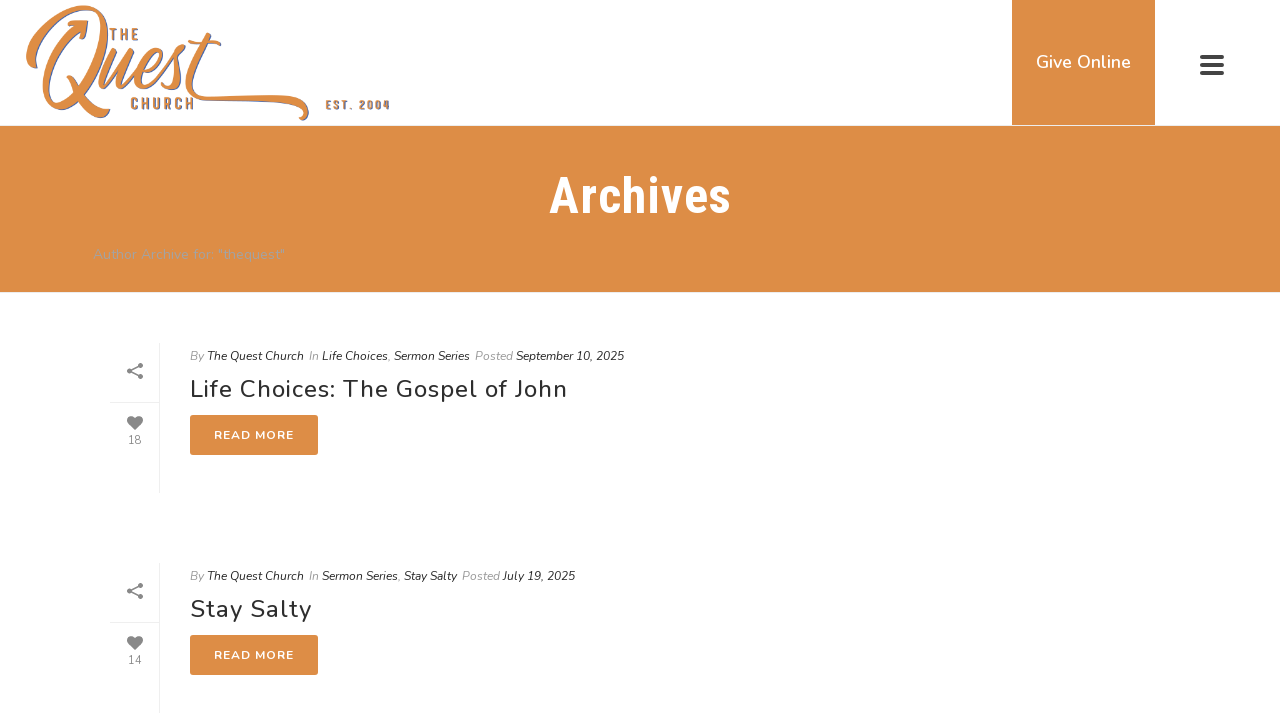

--- FILE ---
content_type: text/css
request_url: http://fresnoquest.com/wp-content/uploads/mk_assets/components-production.min.css?ver=1769403751
body_size: 13729
content:
.mk-blog-classic-item { margin-bottom:40px; border:1px solid #eeeeee; overflow:hidden; position:relative; width:100%; background-color:#ffffff; } .mk-blog-classic-item .mk-readmore { letter-spacing:1px; text-transform:uppercase; position:absolute; right:30px; bottom:25px; } .mk-blog-classic-item .mk-readmore svg { margin-right:5px; height:8px; } .mk-blog-classic-item .mk-readmore:hover { color:#252525 !important; } .mk-blog-classic-item .blog-social-share { left:50px; bottom:-10px; min-width:180px; } .mk-blog-classic-item .blog-social-share:before { left:-5px; top:50%; } .mk-blog-classic-item .blog-social-share li { float:left; display:inline-block; } @media handheld, only screen and (max-width:600px) { .mk-blog-classic-item .blog-social-share { min-width:130px; padding:10px; bottom:-5px; } .mk-blog-classic-item .blog-social-share a { margin:0 5px; } } .mk-blog-classic-item .mk-audio-section { height:170px; margin-bottom:0; } @media handheld, only screen and (max-width:780px) { .mk-blog-classic-item .mk-audio-section .audio-has-img { margin:0 !important; } .mk-blog-classic-item .mk-audio-section .audio-thumb { display:none; } } .mk-blog-classic-item .mk-audio-section .jp-audio.audio-has-img { margin-left:170px; } .mk-blog-classic-item .mk-audio-section .jp-audio div.jp-interface { min-height:160px !important; } .mk-blog-classic-item.instagram-post-type { border:0; } .mk-blog-classic-item.instagram-post-type .instagram-image { display:block; } .mk-blog-classic-item.instagram-post-type .instagram-image img { width:100%; } .mk-blog-classic-item.instagram-post-type .instagram-title { padding:40px 40px 0; font-size:24px; margin-bottom:0; } .mk-blog-classic-item.instagram-post-type .instagram-title span a { display:none; } .mk-blog-classic-item.instagram-post-type .instagram-title svg { display:none; } .mk-blog-classic-item.instagram-post-type .mk-blog-meta { padding:0; padding:0 20px 40px 40px; } .mk-blog-classic-item.instagram-post-type .mk-blog-meta .mk-blog-meta-wrapper { padding-left:40px; position:relative; top:30px; } .mk-blog-classic-item.instagram-post-type .mk-blog-meta .mk-blog-meta-wrapper:before { width:24px; height:24px; content:''; position:absolute; left:0; top:0; } .mk-blog-classic-item.instagram-post-type .mk-blog-meta .mk-blog-meta-wrapper .mk-categories { display:none; } .mk-blog-classic-item.instagram-post-type .blog-share-container { float:right; } .mk-blog-classic-item.instagram-post-type .the-title, .mk-blog-classic-item.instagram-post-type .the-excerpt, .mk-blog-classic-item.instagram-post-type .mk-readmore { display:none; } .mk-blog-classic-item.instagram-post-type .blog-social-share { left:auto; right:67px; } .mk-blog-classic-item.instagram-post-type .blog-social-share:before { left:auto; right:-5px; } .mk-blog-classic-item.blockquote-post-type { padding:70px 40px 40px; } .mk-blog-classic-item.blockquote-post-type .blog-blockquote-content { font-size:26px; line-height:40px; color:#222222; padding-left:70px; } .mk-blog-classic-item.blockquote-post-type .the-excerpt { display:none; } .mk-blog-classic-item.blockquote-post-type .blog-blockquote-content .mk-svg-icon { position:absolute; top:70px; left:40px; display:block; fill:#dddddd; fill:rgba(0, 0, 0, 0.1); } .mk-blog-classic-item.blockquote-post-type .blog-blockquote-content footer { text-align:right; color:#999999; font-style:italic; font-size:20px; } .mk-blog-classic-item.blockquote-post-type .mk-blog-meta-wrapper { position:absolute; top:40px; left:40px; } .mk-blog-classic-item.blockquote-post-type .mk-blog-meta-wrapper .mk-categories { display:none; } .mk-blog-classic-item.blockquote-post-type .mk-blog-meta { padding:0; } .mk-blog-classic-item.blockquote-post-type .the-title, .mk-blog-classic-item.blockquote-post-type .mk-readmore { display:none; } .mk-blog-classic-item.twitter-post-type { padding:70px 40px 40px; } .mk-blog-classic-item .blog-twitter-content { font-size:22px; color:#222222; line-height:40px; padding-left:50px; position:relative; word-wrap:break-word; } .mk-blog-classic-item .blog-twitter-content:before { content:''; width:35px; height:100%; background-position:center 10px; background-repeat:no-repeat; display:inline-block; position:absolute; left:0; top:0; } .mk-blog-classic-item .blog-twitter-content a { color:#55acee; } .mk-blog-classic-item .blog-twitter-content footer { text-align:right; line-height:normal; position:absolute; top:130%; right:40px; } .mk-blog-classic-item .blog-twitter-content footer a, .mk-blog-classic-item .blog-twitter-content footer span { display:block; } .mk-blog-classic-item .blog-twitter-content footer span { font-weight:bold; font-size:20px; color:#222222; } .mk-blog-classic-item .blog-twitter-content footer a { color:#55acee; font-size:16px; } @media handheld, only screen and (max-width:480px) { .mk-blog-classic-item .blog-twitter-content { padding-left:0; padding-top:80px; } .mk-blog-classic-item .blog-twitter-content:before { left:50%; top:15px; margin-left:-17px; } .mk-blog-classic-item .blog-twitter-content footer { position:static; margin-top:25px; } } .mk-blog-classic-item.twitter-post-type .mk-blog-meta-wrapper { position:absolute; top:40px; left:40px; } .mk-blog-classic-item.twitter-post-type .mk-blog-meta-wrapper .mk-blog-author, .mk-blog-classic-item.twitter-post-type .mk-blog-meta-wrapper .mk-categories, .mk-blog-classic-item.twitter-post-type .mk-blog-meta-wrapper > span { display:none; } .mk-blog-classic-item.twitter-post-type .mk-blog-meta { padding:0; margin-top:30px; } .mk-blog-classic-item.twitter-post-type .the-title, .mk-blog-classic-item.twitter-post-type .the-excerpt, .mk-blog-classic-item.twitter-post-type .mk-readmore { display:none; } .mk-blog-container .featured-image:hover .image-hover-overlay { opacity:0.9; } .mk-blog-classic-item .blog-loop-comments, .mk-blog-classic-item .mk-blog-share { height:36px; line-height:36px; width:36px; background-color:#000000; background-color:rgba(0, 0, 0, 0.1); border-radius:2px; position:relative; display:inline-block; float:left; margin-right:15px; text-align:center; cursor:pointer; display:table; transition:all .15s; } .mk-blog-classic-item .blog-loop-comments svg, .mk-blog-classic-item .mk-blog-share svg { vertical-align:text-top; fill:#636363; } .mk-blog-classic-item .blog-loop-comments svg, .mk-blog-classic-item .mk-blog-share svg { height:16px; } .mk-blog-classic-item .blog-loop-comments span { position:absolute; left:25px; top:-10px; font-weight:bold; color:#ffffff; line-height:10px; font-size:11px; height:20px; padding:0 7px; line-height:20px; border-radius:30px; } .mk-blog-classic-item .blog-loop-comments:hover, .mk-blog-classic-item .mk-blog-share:hover { background-color:rgba(0, 0, 0, 0.2); } .blog-share-container { position:relative; float:left; } .mk-blog-portraite { width:100%; } .mk-blog-portraite .featured-image, .mk-blog-portraite .blog-gallery-type { float:left; display:inline-block; width:50%; } .mk-blog-portraite .mk-blog-meta { float:left; width:50%; } @media handheld, only screen and (max-width:1140px) { .mk-blog-portraite { width:100%; } .mk-blog-portraite .featured-image, .mk-blog-portraite .blog-gallery-type { float:none !important; display:block; width:100% !important; } .mk-blog-portraite .mk-blog-meta { float:none !important; width:100% !important; } .mk-swipe-slideshow { max-width:100% !important; } } .sticky { border:1px solid #cccccc; } .the-excerpt { -ms-word-wrap:break-word; word-wrap:break-word; } .mk-readmore { line-height:12px; font-weight:bold; font-size:12px; } .mk-readmore svg { margin-right:5px; height:8px; } .mk-readmore:hover { color:#252525 !important; } .mk-blog-modern-item .mk-blog-meta, .mk-blog-classic-item .mk-blog-meta { padding:40px; } .mk-blog-modern-item .the-title, .mk-blog-classic-item .the-title { letter-spacing:1px; margin-top:5px; } .mk-blog-modern-item .the-title a, .mk-blog-classic-item .the-title a { font-size:24px; line-height:24px; } .mk-blog-modern-item .the-excerpt, .mk-blog-classic-item .the-excerpt { margin-bottom:30px; } .mk-blog-modern-item .mk-blog-meta-wrapper, .mk-blog-classic-item .mk-blog-meta-wrapper { font-size:12px; font-style:italic; color:#999999; } .mk-blog-modern-item .mk-blog-meta-wrapper > div, .mk-blog-classic-item .mk-blog-meta-wrapper > div { display:inline-block; margin-right:5px; } .mk-blog-modern-item .mk-blog-meta-wrapper a, .mk-blog-classic-item .mk-blog-meta-wrapper a { color:#252525; } .mk-blog-modern-item .featured-image, .mk-blog-classic-item .featured-image { position:relative; display:block; overflow:hidden; } .mk-blog-modern-item .featured-image a, .mk-blog-classic-item .featured-image a { overflow:hidden; display:block; } .mk-blog-modern-item .featured-image img, .mk-blog-classic-item .featured-image img{ position:relative; width:100%; max-width:100%; } .mk-blog-modern-item .swiper-slide img, .mk-blog-classic-item .swiper-slide img { width:100%; } .mk-blog-modern-item .featured-image:hover .image-hover-overlay, .mk-blog-classic-item .featured-image:hover .image-hover-overlay { opacity:.85; } .mk-blog-modern-item .featured-image:hover img, .mk-blog-classic-item .featured-image:hover img { -webkit-transform:scale(1.1); -ms-transform:scale(1.1); transform:scale(1.1); } .blog-social-share { position:absolute; background-color:#252525; margin:0; list-style:none; display:block; text-align:center; padding:15px 10px; display:none; } .blog-social-share:before { display:block; width:10px; height:10px; position:absolute; margin-top:-5px; -webkit-transform:rotate(45deg); -ms-transform:rotate(45deg); transform:rotate(45deg); background-color:#252525; content:""; } .blog-social-share li { margin:0; } .blog-social-share li a { color:#a8a8a8; display:block; margin:0 10px; } .blog-social-share li a:hover { color:#ffffff; } .blog-social-share li a svg { height:16px; vertical-align:top; margin-top:4px; } .mk-blog-container .mk-swipe-slideshow { margin-bottom:0; } .mk-blog-container .audio-iframe { margin-bottom:25px; } .mk-gallery, .mk-portfolio-grid, .mk-portfolio-masonry, .mk-spotlight-wrapper { width:100%; } .mk-blog-container { transition:height 0.1s; } .mk-blog-grid-item { position:relative; float:left; overflow:hidden; margin:0; -webkit-backface-visibility:hidden; backface-visibility:hidden; } .mk-blog-grid-item .blog-grid-holder { margin:0 12px 24px 12px; border:1px solid #e3e3e3; background-color:#ffffff; } .mk-blog-grid-item.one-column { width:100%; } .mk-blog-grid-item.two-column { width:50%; } .mk-blog-grid-item.three-column { width:33.33%; } .mk-blog-grid-item.four-column { width:25%; } .mk-blog-grid-item.four-column .blog-grid-holder { margin:0 8px 16px 8px; } .mk-blog-grid-item .mk-swipe-slideshow img { width:100%; } @media handheld, only screen and (max-width:960px) { .mk-blog-grid-item.three-column, .mk-blog-grid-item.four-column { width:49.5% !important; } } @media handheld, only screen and (max-width:650px) { .mk-blog-grid-item.three-column, .mk-blog-grid-item.four-column, .mk-blog-grid-item.two-column, .mk-blog-grid-item.one-column { width:100% !important; } .mk-blog-grid-item.three-column .blog-grid-holder, .mk-blog-grid-item.four-column .blog-grid-holder, .mk-blog-grid-item.two-column .blog-grid-holder, .mk-blog-grid-item.one-column .blog-grid-holder { margin:0 0 18px 0 !important; } } .mk-blog-grid-item .featured-image { position:relative; display:block; overflow:hidden; } .mk-blog-grid-item .featured-image img { position:relative; width:100%; } .mk-blog-grid-item .featured-image:hover .blog-grid-hover-icon { opacity:1; } .mk-blog-grid-item .mk-blog-meta { padding:20px; line-height:18px; } .mk-blog-grid-item time { display:block; margin-bottom:10px; } .mk-blog-grid-item time a { color:#999999; font-style:italic; font-size:11px; } .mk-blog-grid-item .the-title { margin-top:5px; text-transform:uppercase !important; line-height:18px !important; } .mk-blog-grid-item .the-title a { letter-spacing:1px; font-size:14px; line-height:18px; } .mk-blog-grid-item .the-excerpt { margin:5px 0; } .mk-blog-grid-item .blog-grid-hover-icon { font-size:48px; width:48px; height:48px; color:#ffffff; position:absolute; left:50%; top:50%; margin:-24px 0 0 -24px; opacity:0; } .mk-blog-grid-item .blog-grid-footer { position:relative; padding:15px 20px; border-top:1px solid #e3e3e3; } .mk-blog-grid-item .mk-love-holder { position:absolute; right:20px; top:15px; } .mk-blog-grid-item.instagram-post-type .blog-grid-holder { position:relative; } .mk-blog-grid-item.instagram-post-type .blog-grid-holder .instagram-image { display:block; } .mk-blog-grid-item.instagram-post-type .blog-grid-holder .instagram-title { padding:15px 25px; background:linear-gradient(0deg, rgba(0, 0, 0, 0.6) 0%, rgba(0, 0, 0, 0) 100%); left:0; position:absolute; margin-bottom:0; bottom:50px; width:calc(100% - 50px); color:#ffffff !important; font-size:14px; font-weight:bold; text-transform:initial; line-height:20px; } .mk-blog-grid-item.instagram-post-type .blog-grid-holder .instagram-title span { padding-left:30px; display:block; color:#ffffff; } .mk-blog-grid-item.instagram-post-type .blog-grid-holder .instagram-image img { width:100%; } .mk-blog-grid-item.instagram-post-type .blog-grid-holder .instagram-title span a { color:#55acee; display:block; } .mk-blog-grid-item.instagram-post-type .blog-grid-holder .instagram-title svg { position:absolute; left:25px; top:18px; height:20px; } .mk-blog-grid-item.instagram-post-type .blog-grid-holder .mk-blog-meta { padding:0; } .mk-blog-grid-item.instagram-post-type .blog-grid-holder .mk-blog-meta .the-title, .mk-blog-grid-item.instagram-post-type .blog-grid-holder .mk-blog-meta .the-excerpt { display:none; } .mk-blog-grid-item.instagram-post-type .blog-grid-holder .mk-blog-meta .mk-blog-meta-wrapper { position:absolute; left:20px; bottom:5px; } .mk-blog-grid-item.instagram-post-type .blog-grid-holder .blog-grid-footer { padding-top:25px; padding-bottom:25px; } .mk-blog-grid-item.instagram-post-type .blog-grid-holder .blog-grid-footer .mk-readmore { display:none; } .mk-blog-grid-item.instagram-post-type .blog-grid-holder .mk-love-holder { top:12px; } .mk-blog-grid-item.blockquote-post-type .blog-grid-holder { position:relative; } .mk-blog-grid-item.blockquote-post-type .blog-grid-holder .blog-blockquote-content { font-size:22px; line-height:40px; color:#222; padding:40px 25px 25px 80px; } .mk-blog-grid-item.blockquote-post-type .blog-grid-holder .blog-blockquote-content .mk-svg-icon { position:absolute; top:50px; left:25px; display:block; fill:#ddd; fill:rgba(0, 0, 0, 0.1); } .mk-blog-grid-item.blockquote-post-type .blog-grid-holder .blog-blockquote-content footer { text-align:right; color:#999; font-style:italic; font-size:20px; } .mk-blog-grid-item.blockquote-post-type .blog-grid-holder .mk-blog-meta { padding:0; } .mk-blog-grid-item.blockquote-post-type .blog-grid-holder .mk-blog-meta .the-title, .mk-blog-grid-item.blockquote-post-type .blog-grid-holder .mk-blog-meta .the-excerpt { display:none; } .mk-blog-grid-item.blockquote-post-type .blog-grid-holder .mk-blog-meta .mk-blog-meta-wrapper { position:absolute; left:20px; bottom:5px; } .mk-blog-grid-item.blockquote-post-type .blog-grid-holder .blog-grid-footer { padding-top:25px; padding-bottom:25px; } .mk-blog-grid-item.blockquote-post-type .blog-grid-holder .blog-grid-footer .mk-readmore { display:none; } .mk-blog-grid-item.blockquote-post-type .blog-grid-holder .mk-love-holder { top:12px; } .mk-blog-grid-item.twitter-post-type .blog-grid-holder { position:relative; } .mk-blog-grid-item.twitter-post-type .blog-grid-holder .blog-twitter-content { font-size:22px; color:#222; line-height:36px; padding-bottom:30px; padding:25px 40px 90px; word-wrap:break-word; } .mk-blog-grid-item.twitter-post-type .blog-grid-holder .blog-twitter-content:before { content:''; width:100%; height:30px; display:block; margin-bottom:45px; background-repeat:no-repeat; background-position:center; } .mk-blog-grid-item.twitter-post-type .blog-grid-holder .blog-twitter-content a { color:#55acee; } .mk-blog-grid-item.twitter-post-type .blog-grid-holder .blog-twitter-content footer { text-align:left; line-height:normal; margin-top:35px; } .mk-blog-grid-item.twitter-post-type .blog-grid-holder .blog-twitter-content footer a, .mk-blog-grid-item.twitter-post-type .blog-grid-holder .blog-twitter-content footer span { display:block; } .mk-blog-grid-item.twitter-post-type .blog-grid-holder .blog-twitter-content footer span { font-weight:bold; font-size:14px; color:#222; } .mk-blog-grid-item.twitter-post-type .blog-grid-holder .blog-twitter-content footer a { color:#55acee; font-size:12px; } .mk-blog-grid-item.twitter-post-type .blog-grid-holder .mk-blog-meta { padding:0; } .mk-blog-grid-item.twitter-post-type .blog-grid-holder .mk-blog-meta .the-title, .mk-blog-grid-item.twitter-post-type .blog-grid-holder .mk-blog-meta .the-excerpt, .mk-blog-grid-item.twitter-post-type .blog-grid-holder .mk-blog-meta .mk-readmore { display:none; } .mk-blog-grid-item.twitter-post-type .blog-grid-holder .mk-blog-meta .mk-blog-meta-wrapper { position:absolute; left:20px; bottom:5px; } .mk-blog-grid-item.twitter-post-type .blog-grid-holder .blog-grid-footer { padding-top:25px; padding-bottom:25px; } .mk-blog-grid-item.twitter-post-type .blog-grid-holder .blog-grid-footer .mk-readmore { display:none; } .mk-blog-grid-item.twitter-post-type .blog-grid-holder .mk-love-holder { top:12px; } .mk-blog-container.no-border .mk-blog-grid-item .blog-grid-holder { border:transparent; } .mk-blog-container.no-border .mk-blog-grid-item .blog-grid-holder .blog-grid-footer { border:transparent; } .mk-blog-magazine-item { margin:0; } .mk-blog-magazine-item .the-title { font-size:16px !important; margin-bottom:5px; letter-spacing:1px; } .mk-blog-magazine-item .blog-item-holder { background-color:#ffffff; } .mk-blog-magazine-item .mk-blog-meta { margin-bottom:15px; font-size:13px; color:#a6a6a6; font-style:italic; } .mk-blog-magazine-item .mk-blog-meta a { color:#a6a6a6; } .mk-blog-magazine-item .mk-blog-meta .mk-categories, .mk-blog-magazine-item .mk-blog-meta time { display:inline-block; float:left; } .mk-blog-magazine-item.magazine-featured-post { box-sizing:border-box; margin-bottom:25px; } .mk-blog-magazine-item.magazine-featured-post .item-wrapper { padding:20px 25px 25px; *zoom:1; } .mk-blog-magazine-item.magazine-featured-post .item-wrapper:before, .mk-blog-magazine-item.magazine-featured-post .item-wrapper:after { content:" "; display:table; } .mk-blog-magazine-item.magazine-featured-post .item-wrapper:after { clear:both; } .mk-blog-magazine-item.magazine-featured-post .featured-image { position:relative; overflow:hidden; } .mk-blog-magazine-item.magazine-featured-post .featured-image img { width:100%; } .mk-blog-magazine-item.magazine-featured-post .featured-image .image-gradient-overlay { background:linear-gradient(to bottom, rgba(255, 255, 255, 0) 0%, rgba(255, 255, 255, 0.87) 70%, #ffffff 100%); position:absolute; left:0; bottom:0; width:100%; height:50%; } .mk-blog-magazine-item.magazine-featured-post .blog-magazine-social-section { float:right; display:inline-block; color:#999999; } .mk-blog-magazine-item.magazine-featured-post .blog-magazine-social-section span { color:#999999; } .mk-blog-magazine-item.magazine-featured-post .blog-magazine-social-section svg { fill:#bdbdbd; } .mk-blog-magazine-item.magazine-featured-post .blog-magazine-social-section span { font-size:11px; } .mk-blog-magazine-item.magazine-featured-post .blog-magazine-social-section .mk-love-holder { display:inline-block; margin-left:10px; } .mk-blog-magazine-item.magazine-featured-post .blog-magazine-social-section .blog-loop-comments svg, .mk-blog-magazine-item.magazine-featured-post .blog-magazine-social-section .mk-love-holder svg { height:16px; margin-right:3px; vertical-align:middle; } .mk-blog-magazine-item.magazine-featured-post .the-excerpt p { letter-spacing:1px; color:#797979; font-size:14px; } .mk-blog-magazine-item.magazine-thumb-post { width:50%; margin-bottom:25px; box-sizing:border-box; float:left; } .mk-blog-magazine-item.magazine-thumb-post .the-title { font-size:14px !important; margin-top:15px; margin-bottom:8px; } .mk-blog-magazine-item.magazine-thumb-post .featured-image { width:20%; float:left; position:relative; overflow:hidden; } .mk-blog-magazine-item.magazine-thumb-post .item-wrapper { width:70%; float:left; padding:5px 5px 0 20px; } .mk-blog-magazine-item.magazine-thumb-post .item-wrapper .blog-title { margin:5px 0; } @media handheld, only screen and (max-width:767px) { .mk-blog-magazine-item.magazine-featured-post { width:100% !important; padding-right:0 !important; margin-bottom:25px !important; } .mk-blog-magazine-item.magazine-featured-post .blog-item-holder { margin-left:0 !important; margin-right:0 !important; } .mk-blog-magazine-item.magazine-featured-post:before { width:0 !important; } .mk-blog-magazine-item.magazine-thumb-post { width:100% !important; } } .mag-one-column .magazine-featured-post { margin-bottom:25px; } .mag-one-column .magazine-thumb-post { width:100%; } .mag-two-column-right .magazine-featured-post, .mag-two-column-left .magazine-featured-post { width:50%; float:right; position:relative; } .mag-two-column-right .magazine-thumb-post, .mag-two-column-left .magazine-thumb-post { width:50%; } .mag-two-column-right .magazine-featured-post { float:right; } .mag-two-column-right .magazine-featured-post .blog-item-holder { margin-left:25px; } .mag-two-column-right .magazine-thumb-post { float:left; } .mag-two-column-left .magazine-featured-post { float:left; } .mag-two-column-left .magazine-featured-post .blog-item-holder { margin-right:25px; } .mag-two-column-left .magazine-thumb-post { float:right; } .mk-blog-modern-item { width:100%; margin-bottom:50px; position:relative; } .mk-blog-modern-item .mk-blog-meta { margin:0 20px 20px 100px; display:block; padding:0 !important; } .mk-blog-modern-item .mk-audio-section, .mk-blog-modern-item .featured-image, .mk-blog-modern-item .mk-swipe-slideshow { margin-bottom:25px !important; } .mk-blog-modern-item .mk-audio-section { height:170px; } @media handheld, only screen and (max-width:780px) { .mk-blog-modern-item .mk-audio-section .audio-has-img { margin:0 !important; } .mk-blog-modern-item .mk-audio-section .audio-thumb { display:none; } } .mk-blog-modern-item .mk-audio-section .jp-audio.audio-has-img { margin-left:170px; } .mk-blog-modern-item .mk-audio-section .jp-audio div.jp-interface { min-height:160px !important; } .mk-blog-modern-item .blog-loop-comments, .mk-blog-modern-item .mk-blog-share, .mk-blog-modern-item .mk-love-holder { display:block; padding:12px 0; color:#898989; text-align:center; line-height:15px; } .mk-blog-modern-item .blog-loop-comments svg, .mk-blog-modern-item .mk-blog-share svg, .mk-blog-modern-item .mk-love-holder svg { height:16px; } .mk-blog-modern-item .blog-loop-comments span, .mk-blog-modern-item .mk-blog-share span, .mk-blog-modern-item .mk-love-holder span { margin-top:2px; } .mk-blog-modern-item .blog-share-container { display:block; float:none; border-bottom:1px solid #efefef; } .mk-blog-modern-item .blog-loop-comments { line-height:16px; border-bottom:1px solid #efefef; } .mk-blog-modern-item .blog-loop-comments span { display:block; font-size:11px; } .mk-blog-modern-item .mk-blog-share { cursor:pointer; padding:20px 0; } .mk-blog-modern-item .mk-love-holder i span { position:absolute; } .mk-blog-modern-item .mk-love-holder .mk-love-count { display:block; } .mk-blog-modern-item .blog-social-share { position:absolute; left:-6px; top:-52px; width:216px; background-color:#252525; margin:0; list-style:none; text-align:center; padding:10px; text-transform:none; } .mk-blog-modern-item .blog-social-share:before { left:25px; bottom:-5px; } .mk-blog-modern-item .blog-social-share li { display:inline-block; margin:3px 2px; } .mk-blog-modern-item.blockquote-post-type { position:relative; } .mk-blog-modern-item.blockquote-post-type .blog-blockquote-content { padding:50px 20px 20px 170px; font-size:26px; line-height:40px; color:#222222; } .mk-blog-modern-item.blockquote-post-type .the-excerpt { display:none; } .mk-blog-modern-item.blockquote-post-type .blog-blockquote-content .mk-svg-icon { position:absolute; top:60px; left:100px; display:block; fill:#dddddd; fill:rgba(0, 0, 0, 0.1); } .mk-blog-modern-item.blockquote-post-type .blog-blockquote-content footer { text-align:right; color:#999999; font-style:italic; font-size:20px; } .mk-blog-modern-item.blockquote-post-type .blog-modern-social-section { float:none; position:absolute; left:0; top:0; height:100%; } .mk-blog-modern-item.blockquote-post-type .mk-blog-meta-wrapper .mk-categories { display:none; } .mk-blog-modern-item.blockquote-post-type .mk-blog-meta { margin:0 !important; display:inline-block; position:absolute; top:0; left:100px; } .mk-blog-modern-item.blockquote-post-type .mk-blog-meta .the-title, .mk-blog-modern-item.blockquote-post-type .mk-blog-meta .mk-button { display:none !important; } .mk-blog-modern-item.blockquote-post-type .mk-blog-meta .the-excerpt { margin-bottom:0; } .mk-blog-modern-item.instagram-post-type .instagram-image { display:block; } .mk-blog-modern-item.instagram-post-type .instagram-image img { width:100%; } .mk-blog-modern-item.instagram-post-type .instagram-title { position:absolute; margin-top:60px; padding-left:100px; font-size:24px; } .mk-blog-modern-item.instagram-post-type .instagram-title span a { display:none; } .mk-blog-modern-item.instagram-post-type .instagram-title svg { display:none; } .mk-blog-modern-item.instagram-post-type .the-excerpt, .mk-blog-modern-item.instagram-post-type .mk-button-container, .mk-blog-modern-item.instagram-post-type .the-title { display:none !important; } .mk-blog-modern-item.instagram-post-type .mk-blog-meta { margin-top:20px; } .mk-blog-modern-item.instagram-post-type .blog-modern-social-section { margin-top:20px; } .mk-blog-modern-item.instagram-post-type .mk-blog-meta-wrapper { padding-left:40px; position:relative; } .mk-blog-modern-item.instagram-post-type .mk-blog-meta-wrapper:before { width:24px; height:24px; content:''; position:absolute; left:0; top:0; } .mk-blog-modern-item.instagram-post-type .mk-blog-meta-wrapper .mk-categories { display:none; } .mk-blog-modern-item.blockquote-post-type { position:relative; } .mk-blog-modern-item.instagram-post-type .instagram-image { display:block; } .mk-blog-modern-item.twitter-post-type .blog-twitter-content { font-size:22px; color:#222222; line-height:40px; padding-left:100px; padding-top:50px; word-wrap:break-word; } .mk-blog-modern-item.twitter-post-type .blog-twitter-content a { color:#55acee; } .mk-blog-modern-item.twitter-post-type .blog-twitter-content footer { line-height:normal; display:block; margin-top:35px; padding-left:50px; position:relative; } .mk-blog-modern-item.twitter-post-type .blog-twitter-content footer:before { content:''; width:35px; height:30px; background-position:center center; background-repeat:no-repeat; display:inline-block; position:absolute; left:0; top:10px; } .mk-blog-modern-item.twitter-post-type .blog-twitter-content footer a, .mk-blog-modern-item.twitter-post-type .blog-twitter-content footer span { display:block; } .mk-blog-modern-item.twitter-post-type .blog-twitter-content footer span { font-weight:bold; font-size:20px; color:#222222; display:block; } .mk-blog-modern-item.twitter-post-type .blog-twitter-content footer a { color:#55acee; font-size:16px; display:inline-block; } .mk-blog-modern-item.twitter-post-type .mk-blog-meta-wrapper { position:absolute; top:0; } .mk-blog-modern-item.twitter-post-type .mk-blog-meta-wrapper .mk-blog-author, .mk-blog-modern-item.twitter-post-type .mk-blog-meta-wrapper .mk-categories, .mk-blog-modern-item.twitter-post-type .mk-blog-meta-wrapper > span { display:none; } .mk-blog-modern-item.twitter-post-type .blog-modern-social-section { float:none; position:absolute; left:0; top:0; height:100%; } .mk-blog-modern-item.twitter-post-type .the-title, .mk-blog-modern-item.twitter-post-type .the-excerpt, .mk-blog-modern-item.twitter-post-type .mk-button { display:none !important; } .blog-modern-social-section { float:left; width:50px; min-height:150px; border-right:1px solid #efefef; text-transform:center; margin-left:20px; } .mk-blog-newspaper-item { margin:0; float:left; overflow:hidden; } .mk-blog-newspaper-item .blog-item-holder { margin:0 12px 24px 12px; border:1px solid #e3e3e3; background-color:#ffffff; position:relative; box-shadow:0 2px 1px 0 rgba(0, 0, 0, 0.05); } .mk-blog-newspaper-item.one-column { width:100%; } .mk-blog-newspaper-item.two-column { width:49.75%; } .mk-blog-newspaper-item.three-column { width:33.1%; } .mk-blog-newspaper-item.four-column { width:24.8%; } .mk-blog-newspaper-item.four-column .blog-grid-holder { margin:0 8px 16px 8px; } .mk-blog-newspaper-item .mk-swipe-slideshow img { width:100%; } @media handheld, only screen and (max-width:960px) { .mk-blog-newspaper-item.three-column, .mk-blog-newspaper-item.four-column { width:49.5% !important; } } @media handheld, only screen and (max-width:650px) { .mk-blog-newspaper-item.three-column, .mk-blog-newspaper-item.four-column, .mk-blog-newspaper-item.two-column { width:100% !important; } .mk-blog-newspaper-item .blog-item-holder { margin:0 0 18px 0 !important; } } .mk-blog-newspaper-item .featured-image { position:relative; overflow:hidden; } .mk-blog-newspaper-item .featured-image img { width:100%; max-width:100%; } .mk-blog-newspaper-item .featured-image:hover img { -webkit-transform:scale(1.05); -ms-transform:scale(1.05); transform:scale(1.05); } .mk-blog-newspaper-item .audio-iframe { margin-bottom:0; } .mk-blog-newspaper-item .mk-blog-meta { padding:20px; } .mk-blog-newspaper-item time { margin-bottom:15px; display:block; } .mk-blog-newspaper-item time a { font-size:11px; line-height:11px; color:#999999; font-style:italic; letter-spacing:1px; } .mk-blog-newspaper-item .the-title { line-height:18px; margin-bottom:10px !important; letter-spacing:1px; } .mk-blog-newspaper-item .the-title a { font-size:14px; line-height:18px; text-transform:uppercase; } .mk-blog-newspaper-item .mk-readmore { float:left; margin-top:7px; } .mk-blog-newspaper-item .blog-loop-comments, .mk-blog-newspaper-item .newspaper-item-share, .mk-blog-newspaper-item .mk-love-holder { float:right; margin-left:15px; color:#cccccc; cursor:pointer; font-size:11px; } .mk-blog-newspaper-item .blog-loop-comments svg, .mk-blog-newspaper-item .newspaper-item-share svg, .mk-blog-newspaper-item .mk-love-holder svg { height:16px; vertical-align:middle; } .mk-blog-newspaper-item .blog-loop-comments:hover, .mk-blog-newspaper-item .newspaper-item-share:hover, .mk-blog-newspaper-item .mk-love-holder:hover { color:#b1b1b1; } .mk-blog-newspaper-item .blog-loop-comments .mk-love-this span, .mk-blog-newspaper-item .newspaper-item-share .mk-love-this span, .mk-blog-newspaper-item .mk-love-holder .mk-love-this span { color:#b1b1b1; } .mk-blog-newspaper-item .blog-loop-comments .mk-love-this svg, .mk-blog-newspaper-item .newspaper-item-share .mk-love-this svg, .mk-blog-newspaper-item .mk-love-holder .mk-love-this svg { height:16px; fill:#b1b1b1; } .mk-blog-newspaper-item .blog-loop-comments span { margin-left:4px; } .mk-blog-newspaper-item .newspaper-item-footer-holder { padding:20px; } .mk-blog-newspaper-item .newspaper-item-footer { background-color:#fafafa; border-top:1px solid #e3e3e3; position:relative; z-index:2; } .mk-blog-newspaper-item .newspaper-item-footer .newspaper-comments-list { margin:0; list-style:none; display:none; background-color:#ffffff; } .mk-blog-newspaper-item .newspaper-item-footer .newspaper-comments-list li { margin:0 0 15px 0; padding:0 10px; } .mk-blog-newspaper-item .newspaper-item-footer .newspaper-comments-list li:first-child { padding-top:20px !important; border-top:1px solid #e3e3e3; } .mk-blog-newspaper-item .newspaper-item-footer .newspaper-comments-list li:last-child { padding-bottom:10px !important; } .mk-blog-newspaper-item .newspaper-item-footer .newspaper-comments-list li .avatar { float:left; display:inline-block; margin:0 16px 5px; border-radius:100%; } .mk-blog-newspaper-item .newspaper-item-footer .newspaper-comments-list li .comment-author { font-weight:bold; display:block; margin:0 0 4px 40px; font-size:11px; line-height:15px; color:#333333; } .mk-blog-newspaper-item .newspaper-item-footer .newspaper-comments-list li .comment-content { line-height:18px; font-size:11px; color:#666666; display:block; margin-left:50px; } .mk-blog-newspaper-item .newspaper-item-footer .newspaper-social-share { display:none; list-style:none; margin:0; padding:15px; border-top:1px solid #e3e3e3; text-align:center; background-color:#ffffff; } .mk-blog-newspaper-item .newspaper-item-footer .newspaper-social-share li { display:inline-block; margin:0; } .mk-blog-newspaper-item .newspaper-item-footer .newspaper-social-share li a { width:30px; height:30px; border:1px solid #b9b9b9; margin:0 3px; border-radius:50%; display:block; } .mk-blog-newspaper-item .newspaper-item-footer .newspaper-social-share li a svg { fill:#b9b9b9; height:16px; vertical-align:bottom; } .mk-blog-newspaper-item .newspaper-item-footer .newspaper-social-share li a:hover { color:#9b9b9b; border-color:#9b9b9b; } .mk-blog-newspaper-item.instagram-post-type .blog-item-holder { position:relative; } .mk-blog-newspaper-item.instagram-post-type .blog-item-holder .instagram-image { display:block; } .mk-blog-newspaper-item.instagram-post-type .blog-item-holder .instagram-title { padding:15px 25px; background:linear-gradient(0deg, rgba(0, 0, 0, 0.6) 0%, rgba(0, 0, 0, 0) 100%); left:0; position:absolute; margin-bottom:0; bottom:60px; width:calc(100% - 50px); color:#ffffff !important; font-size:14px; font-weight:bold; text-transform:initial; line-height:20px; } .mk-blog-newspaper-item.instagram-post-type .blog-item-holder .instagram-title span { padding-left:30px; display:block; color:#ffffff; } .mk-blog-newspaper-item.instagram-post-type .blog-item-holder .instagram-title span a { color:#55acee; display:block; } .mk-blog-newspaper-item.instagram-post-type .blog-item-holder .instagram-title svg { position:absolute; left:25px; top:18px; height:20px; } .mk-blog-newspaper-item.instagram-post-type .blog-item-holder .mk-blog-meta { padding:0; } .mk-blog-newspaper-item.instagram-post-type .blog-item-holder .mk-blog-meta .the-title, .mk-blog-newspaper-item.instagram-post-type .blog-item-holder .mk-blog-meta .the-excerpt { display:none; } .mk-blog-newspaper-item.instagram-post-type .blog-item-holder .newspaper-item-footer .mk-readmore { display:none; } .mk-blog-newspaper-item.instagram-post-type .blog-item-holder .mk-love-holder { top:12px; } .mk-blog-newspaper-item.blockquote-post-type .blog-item-holder { position:relative; } .mk-blog-newspaper-item.blockquote-post-type .blog-item-holder .blog-blockquote-content { font-size:22px; line-height:40px; color:#222; padding:40px 25px 25px 80px; } .mk-blog-newspaper-item.blockquote-post-type .blog-blockquote-content .mk-svg-icon { position:absolute; top:50px; left:25px; display:block; fill:#dddddd; fill:rgba(0, 0, 0, 0.1); width:48px; } .mk-blog-newspaper-item.blockquote-post-type .blog-item-holder .blog-blockquote-content footer { text-align:right; color:#999; font-style:italic; font-size:20px; } .mk-blog-newspaper-item.blockquote-post-type .blog-item-holder .mk-blog-meta { padding:0; } .mk-blog-newspaper-item.blockquote-post-type .blog-item-holder .mk-blog-meta .the-title, .mk-blog-newspaper-item.blockquote-post-type .blog-item-holder .mk-blog-meta .the-excerpt { display:none; } .mk-blog-newspaper-item.blockquote-post-type .blog-item-holder .newspaper-item-footer .mk-readmore { display:none; } .mk-blog-newspaper-item.blockquote-post-type .blog-item-holder .mk-love-holder { top:12px; } .mk-blog-newspaper-item.twitter-post-type .blog-item-holder { position:relative; } .mk-blog-newspaper-item.twitter-post-type .blog-item-holder .blog-twitter-content { font-size:22px; color:#222; line-height:36px; padding-bottom:30px; padding:25px 40px 90px; word-wrap:break-word; } .mk-blog-newspaper-item.twitter-post-type .blog-item-holder .blog-twitter-content:before { content:''; width:100%; height:30px; display:block; margin-bottom:45px; background-repeat:no-repeat; background-position:center; } .mk-blog-newspaper-item.twitter-post-type .blog-item-holder .blog-twitter-content a { color:#55acee; } .mk-blog-newspaper-item.twitter-post-type .blog-item-holder .blog-twitter-content footer { text-align:left; line-height:normal; margin-top:35px; } .mk-blog-newspaper-item.twitter-post-type .blog-item-holder .blog-twitter-content footer a, .mk-blog-newspaper-item.twitter-post-type .blog-item-holder .blog-twitter-content footer span { display:block; } .mk-blog-newspaper-item.twitter-post-type .blog-item-holder .blog-twitter-content footer span { font-weight:bold; font-size:14px; color:#222; } .mk-blog-newspaper-item.twitter-post-type .blog-item-holder .blog-twitter-content footer a { color:#55acee; font-size:12px; } .mk-blog-newspaper-item.twitter-post-type .blog-item-holder .mk-blog-meta { padding:0; } .mk-blog-newspaper-item.twitter-post-type .blog-item-holder .mk-blog-meta .the-title, .mk-blog-newspaper-item.twitter-post-type .blog-item-holder .mk-blog-meta .the-excerpt, .mk-blog-newspaper-item.twitter-post-type .blog-item-holder .mk-blog-meta .mk-readmore { display:none; } .mk-blog-newspaper-item.twitter-post-type .blog-item-holder .newspaper-item-footer .mk-readmore { display:none; } .mk-blog-newspaper-item.twitter-post-type .blog-item-holder .mk-love-holder { top:12px; } .mk-blog-newspaper-item.instagram-post-type .blog-item-holder .newspaper-item-share, .mk-blog-newspaper-item.blockquote-post-type .blog-item-holder .newspaper-item-share, .mk-blog-newspaper-item.twitter-post-type .blog-item-holder .newspaper-item-share { display:none; } .mk-blog-newspaper-item.twitter-post-type .blog-item-holder .mk-blog-meta .mk-blog-meta-wrapper, .mk-blog-newspaper-item.blockquote-post-type .blog-item-holder .mk-blog-meta .mk-blog-meta-wrapper, .mk-blog-newspaper-item.instagram-post-type .blog-item-holder .mk-blog-meta .mk-blog-meta-wrapper { position:absolute; left:20px; bottom:5px; z-index:5 } .mk-blog-spotlight-item { width:100%; float:left; } .mk-blog-spotlight-item.one-column { width:100%; } .mk-blog-spotlight-item.two-column { width:50%; } .mk-blog-spotlight-item.three-column { width:33.33%; } .mk-blog-spotlight-item.four-column { width:25%; } @media handheld, only screen and (max-width:960px) { .mk-blog-spotlight-item.three-column, .mk-blog-spotlight-item.four-column { width:50% !important; } } @media handheld, only screen and (max-width:767px) { .mk-blog-spotlight-item.three-column, .mk-blog-spotlight-item.four-column, .mk-blog-spotlight-item.two-column, .mk-blog-spotlight-item.one-column { width:100% !important; } } .mk-blog-spotlight-item .featured-image { position:relative; width:100%; } .mk-blog-spotlight-item .featured-image > a { line-height:4px; display:block; } .mk-blog-spotlight-item .featured-image img { width:100%; } .mk-blog-spotlight-item .featured-image .image-hover-overlay { opacity:.5; background-color:#000000 !important; transition:all 0.25s ease-out; } .mk-blog-spotlight-item .featured-image:hover .image-hover-overlay { opacity:.3; } .mk-blog-spotlight-item .item-wrapper { width:100%; height:100%; color:#ffffff; position:absolute; left:0; top:0; text-align:center; } .mk-blog-spotlight-item .item-wrapper:before { content:''; display:inline-block; height:100%; vertical-align:middle; margin-right:-0.5em; } .mk-blog-spotlight-item .item-wrapper .mk-blog-meta { vertical-align:middle; display:inline-block; margin:0 auto; max-width:70%; } .mk-blog-spotlight-item .item-wrapper h3 { margin:8% 0; font-size:20px !important; font-weight:bold !important; letter-spacing:2px; } .mk-blog-spotlight-item .item-wrapper h3, .mk-blog-spotlight-item .item-wrapper time { color:#ffffff; } .mk-blog-spotlight-item .item-wrapper h3 a, .mk-blog-spotlight-item .item-wrapper time a { color:#ffffff; } .mk-blog-spotlight-item .item-wrapper h3 a:hover, .mk-blog-spotlight-item .item-wrapper time a:hover { color:#ffffff; } .mk-blog-spotlight-item .item-wrapper time { font-size:14px; font-style:italic; letter-spacing:1px; margin-bottom:30px; text-transform:uppercase; opacity:0.7; } .mk-blog-spotlight-item .item-wrapper time:after { width:20px; height:2px; content:""; display:block; margin:6% auto; background-color:#ffffff; } .mk-blog-spotlight-item .item-wrapper .mk-button { margin:5% auto 0; } .mk-blog-thumbnail-item { width:100%; margin-bottom:50px; background-color:#ffffff; line-height:4px; } .mk-blog-thumbnail-item .mk-blog-meta { line-height:20px; } .mk-blog-thumbnail-item .mk-blog-meta-wrapper span { display:none; } .mk-blog-thumbnail-item .mk-blog-meta-wrapper .blog-meta-item:after { content:"/"; margin:0 5px; } .mk-blog-thumbnail-item.content-align-right .item-wrapper { float:right; padding:35px 30px 15px; } .mk-blog-thumbnail-item.content-align-left .item-wrapper { float:left; padding-right:20px; } .mk-blog-thumbnail-item .featured-image { position:relative; display:inline-block; overflow:hidden; max-width:35%; float:left; } .mk-blog-thumbnail-item .featured-image:hover img { -webkit-transform:scale(1.05); -ms-transform:scale(1.05); transform:scale(1.05); } .mk-blog-thumbnail-item .item-wrapper { width:63%; display:inline-block; } .mk-blog-thumbnail-item.full-width-post .item-wrapper { padding:35px; width:100%; } .mk-blog-thumbnail-item .item-wrapper .mk-blog-author, .mk-blog-thumbnail-item .item-wrapper .mk-categories { display:inline; } .mk-blog-thumbnail-item .item-wrapper h3 { margin:20px 0; letter-spacing:1px; } .mk-blog-thumbnail-item .item-wrapper .the-excerpt { margin-bottom:20px; } .mk-blog-thumbnail-item .featured-image img { width:100%; } @media handheld, only screen and (max-width:767px) { .mk-blog-thumbnail-item .featured-image { max-width:100%; width:100%; margin-bottom:20px; } .mk-blog-thumbnail-item .mk-button-align.left { text-align:left !important; } .mk-blog-thumbnail-item .item-wrapper { width:100%; padding:30px !important; } } .mk-button { box-sizing:border-box; transition:color .1s ease-in-out,background .1s ease-in-out,border .1s ease-in-out; -webkit-transition:color .1s ease-in-out,background .1s ease-in-out,border .1s ease-in-out; } .mk-button .mk-button--icon{ margin:-2px 15px 0 0; } .mk-button .mk-button--icon svg{ height:16px; vertical-align:middle; } .mk-button-container.text-center { clear:both; } .mk-button-container.width-full { width:100%; float:none; } .mk-button--corner-pointed, .mk-button--corner-pointed .double-outline-inside { border-radius:0; } .mk-button--corner-rounded, .mk-button--corner-rounded .double-outline-inside { border-radius:3px; } .mk-button--corner-full_rounded, .mk-button--corner-full_rounded .double-outline-inside { border-radius:50px; } .mk-button--size-small { padding:12px 18px; font-size:10px; line-height:100%; } .mk-button--size-medium { padding:14px 24px; font-size:12px; line-height:100%; } .mk-button--size-large { padding:20px 28px; font-size:14px; line-height:100%; } .mk-button--size-x-large { padding:28px 36px; font-size:16px; line-height:100%; } .mk-button--size-xx-large { padding:38px 44px; font-size:18px; line-height:100%; } .mk-button--dimension-three.text-color-light , .mk-button--dimension-two.text-color-light { text-shadow:0 1px rgba(0, 0, 0, 0.4); } .mk-button--dimension-three.text-color-dark , .mk-button--dimension-two.text-color-dark { text-shadow:0 1px rgba(255, 255, 255, 0.4); } .mk-button--dimension-two { box-shadow:inset 0 0 1px rgba(0,0,0,.8); } .mk-button--dimension-flat.text-color-light { color:#ffffff; } .mk-button--dimension-flat.text-color-light .mk-svg-icon { fill:#ffffff; } .mk-button--dimension-flat.text-color-dark { color:#252525; } .mk-button--dimension-flat.text-color-dark .mk-svg-icon { fill:#252525; } .mk-button--dimension-outline, .mk-button--dimension-savvy { border-width:2px; border-style:solid; } .mk-button--dimension-outline.skin-dark, .mk-button--dimension-savvy.skin-dark { border-color:#252525; color:#252525; } .mk-button--dimension-outline.skin-light, .mk-button--dimension-savvy.skin-light { border-color:#ffffff; color:#ffffff; } .mk-button--dimension-outline.skin-dark:hover { background-color:#252525; color:#ffffff; } .mk-button--dimension-outline.skin-light:hover { background-color:#ffffff; color:#252525; } .mk-button--dimension-savvy { overflow:hidden; } .mk-button--dimension-savvy::after { content:""; position:absolute; transition:all 0.2s ease-out; -webkit-transition:all 0.2s ease-out; left:50%; top:50%; transform:translateX(-50%) translateY(-50%) rotate(45deg) translateZ(0); -webkit-transform:translateX(-50%) translateY(-50%) rotate(45deg) translateZ(0); height:0; width:0; opacity:0; } .mk-button--dimension-savvy.mk-button--corner-full_rounded{ -webkit-mask-image:url([data-uri]); } .mk-button--dimension-savvy .mk-button--text, .mk-button--dimension-savvy .mk-button--icon { position:relative; z-index:2; } .mk-button--dimension-savvy:hover::after { width:120%; height:4000%; opacity:1; } .mk-button--dimension-savvy.skin-dark:hover { color:#ffffff; } .mk-button--dimension-savvy.skin-light:hover { color:#252525; } .mk-button--dimension-savvy.skin-dark::after { background-color:#252525; } .mk-button--dimension-savvy.skin-light::after { background-color:#ffffff; } .mk-button--dimension-double-outline, .mk-button--dimension-double-outline .double-outline-inside { border-width:1px; border-style:solid; } .mk-button--dimension-double-outline .double-outline-inside { position:absolute; display:block; width:100%; height:100%; left:-4px; top:-4px; box-sizing:border-box; width:calc(100% + 8px); height:calc(100% + 8px); z-index:1; } .mk-button--dimension-double-outline.skin-dark{ background-color:#222222; color:#ffffff; } .mk-button--dimension-double-outline.skin-dark .mk-svg-icon { fill:#fff !important; } .mk-button--dimension-double-outline.skin-dark, .mk-button--dimension-double-outline.skin-dark .double-outline-inside { border-color:#222222; } .mk-button--dimension-double-outline.skin-dark:hover{ background-color:#ffffff; color:#222222; } .mk-button--dimension-double-outline.skin-dark:hover .mk-svg-icon { fill:#222 !important; } .mk-button--dimension-double-outline.skin-light{ background-color:#ffffff; color:#222222; } .mk-button--dimension-double-outline.skin-light .mk-svg-icon { fill:#222 !important; } .mk-button--dimension-double-outline.skin-light, .mk-button--dimension-double-outline.skin-light .double-outline-inside { border-color:#ffffff; } .mk-button--dimension-double-outline.skin-light:hover{ background-color:#222222; color:#ffffff; } .mk-button--dimension-double-outline.skin-light:hover .mk-svg-icon { fill:#fff !important; } .mk-button--anim-vertical, .mk-button--anim-side { overflow:hidden; } .mk-button--anim-side .mk-button .mk-button--icon { opacity:0; transform:translateX(-30px); -webkit-transform:translateX(-30px); transition:opacity .2s, transform .2s; -webkit-transition:opacity .2s, -webkit-transform .2s; } .mk-button--anim-side .mk-button .mk-button--text { display:inline-block; transform:translateX(-17px); -webkit-transform:translateX(-17px); transition:transform .2s; -webkit-transition:-webkit-transform .2s; transition-delay:.01s; -webkit-transition-delay:.01s; } .mk-button--anim-side .mk-button.mk-button--size-large .mk-button--text, .mk-button--anim-side .mk-button.mk-button--size-x-large .mk-button--text { transform:translateX(-17.5px); -webkit-transform:translateX(-17.5px); } .mk-button--anim-side .mk-button.mk-button--size-xx-large .mk-button--text { transform:translateX(-18px); -webkit-transform:translateX(-18px); } .mk-button--anim-side .mk-button:hover .mk-button--icon { opacity:1; } .mk-button--anim-side .mk-button:hover .mk-button--text, .mk-button--anim-side .mk-button:hover .mk-button--icon { transform:translateX(0); -webkit-transform:translateX(0); } .mk-button--anim-vertical .mk-button .mk-button--icon, .mk-button--anim-vertical .mk-button .mk-button--icon:before, .mk-button--anim-vertical .mk-button .mk-button--text { position:absolute; transition:transform .2s; -webkit-transition:-webkit-transform .2s; display:flex; display:-webkit-flex; align-items:center; -webkit-align-items:center; justify-content:center; -webkit-justify-content:center; top:0; left:0; bottom:0; right:0; width:100%; height:100%; } .mk-button--anim-vertical .mk-button .mk-button--icon { transform:translate3d(0, -100%, 0); -webkit-transform:translate3d(0, -100%, 0); margin:auto; } .mk-button--anim-vertical .mk-svg-icon { display:inline-block; vertical-align:middle; } .mk-button--anim-vertical .mk-button .mk-button--text { position:absolute; transform:translate3d(0, 0, 0); -webkit-transform:translate3d(0, 0, 0); } .mk-button--anim-vertical .mk-button:hover .mk-button--icon { transform:translate3d(0, 0, 0); -webkit-transform:translate3d(0, 0, 0); } .mk-button--anim-vertical .mk-button:hover .mk-button--text { transform:translate3d(0, 100%, 0); -webkit-transform:translate3d(0, 100%, 0); } .mk-button--dimension-outline.mk-button--size-small, .mk-button--dimension-savvy.mk-button--size-small { padding:10px 18px; } .mk-button--dimension-outline.mk-button--size-medium, .mk-button--dimension-savvy.mk-button--size-medium { padding:12px 24px; } .mk-button--dimension-outline.mk-button--size-large, .mk-button--dimension-savvy.mk-button--size-large { padding:18px 28px; } .mk-button--dimension-outline.mk-button--size-x-large, .mk-button--dimension-savvy.mk-button--size-x-large { padding:26px 36px; } .mk-button--dimension-outline.mk-button--size-xx-large, .mk-button--dimension-savvy.mk-button--size-xx-large { padding:36px 44px; } button.mk-button, input[type="text"].mk-button { outline:none; background:none; line-height:100%; } button.mk-button::-moz-focus-inner, input[type="text"].mk-button::-moz-focus-inner { border:none; } @media handheld, only screen and (max-width:767px) { .mk-button-container { display:block; text-align:center; width:100%; } .mk-button-container .mk-button { float:none; } .ls-wp-container .mk-button { padding:8px 10px; font-size:10px; line-height:100%; } .ls-wp-container .mk-button i { margin-top:-3px; font-size:10px; } .mk-button-container{ width:100%; float:none; } } @media handheld, only screen and (max-width:550px) { .ls-wp-container .mk-button { padding:5px 8px; font-size:8px; line-height:100%; } .ls-wp-container .mk-button i { margin-top:-3px; font-size:10px; } } .mk-button.skin-dark .mk-svg-icon, .mk-button.skin-light:hover .mk-svg-icon { fill:#252525; } .mk-button.skin-light .mk-svg-icon, .mk-button.skin-dark:hover .mk-svg-icon { fill:#ffffff; } .mk-audio-section { display:block; background-color:#fbb845; height:100px; } .mk-audio-section > img { float:left; filter:grayscale(100%); -webkit-filter:grayscale(100%); -moz-filter:grayscale(100%); -ms-filter:grayscale(100%); -o-filter:grayscale(100%); filter:gray; -webkit-filter:grayscale(1); opacity:.7; } .mk-audio-section .mk-audio-author { font-size:12px; font-weight:bold; text-transform:capitalize; position:absolute; top:40px; left:10px; display:block; color:#ffffff; } .mk-audio-shortcode { margin-bottom:30px; height:170px !important; } .mk-audio-shortcode .audio-thumb { height:inherit !important; } .mk-audio-shortcode .jp-audio.audio-has-img { margin-left:170px; } .mk-audio-shortcode .jp-audio div.jp-interface { min-height:170px !important; } .jp-audio { display:block; direction:ltr; text-align:left; } .jp-audio.audio-has-img { margin-left:100px; } .jp-interface { position:relative; width:100%; } .jp-audio .jp-type-single .jp-interface { min-height:90px; } .jp-controls-holder { clear:both; width:100%; margin:0 auto; position:relative; overflow:hidden; top:-8px; } .jp-interface ul.jp-controls { list-style-type:none; margin:-14px 0 0 -28px; padding:0; position:absolute; top:50%; left:50%; } .jp-interface ul.jp-controls li { margin:0; } .jp-interface ul.jp-controls li { display:inline; float:left; } .jp-interface ul.jp-controls a { display:block; } a.jp-play, a.jp-pause { padding:9px 6px 7px 10px; display:block; width:30px; height:30px; text-align:center; border:1px solid #252525; border-radius:50px; } a.jp-play:hover, a.jp-pause:hover { border-color:#ffffff; } a.jp-play:hover svg, a.jp-pause:hover svg{ fill:#ffffff; } a.jp-play svg, a.jp-pause svg { height:16px; fill:#252525; vertical-align:middle; } a.jp-pause { padding:9px 8px 7px; display:none; } .jp-progress { background-color:rgba(0, 0, 0, 0.2); } .jp-audio .jp-progress { position:absolute; top:0px; left:0; height:12px; } .jp-audio .jp-type-single .jp-progress { left:0; width:100%; } .jp-seek-bar { width:0px; height:100%; cursor:pointer; } .jp-play-bar { background-color:#000000; background-color:rgba(0, 0, 0, 0.5); width:0px; height:100%; position:relative; } a.jp-mute, a.jp-unmute, a.jp-volume-max { width:18px; height:15px; margin-top:0px; } .jp-volume-bar, .jp-volume-bar-value { background:url([data-uri]) left bottom no-repeat; } .jp-volume-bar { position:absolute; right:10px; bottom:10px; width:26px; height:14px; cursor:pointer; } .jp-volume-bar svg { position:absolute; top:0; left:-12px; fill:#252525; height:16px; } .jp-volume-bar-value { width:0px; height:14px; } .jp-audio .jp-time-holder { position:absolute; top:20px; left:0; width:100%; padding:0 10px; } .jp-audio .jp-type-single .jp-time-holder { color:#ffffff; font-size:12px; width:100%; font-weight:bold; } .jp-current-time, .jp-duration { display:inline-block; } .jp-current-time { float:left; } .jp-duration { float:right; } .jp-jplayer audio, .jp-jplayer { width:0px; height:0px; } .jp-jplayer { background-color:#000000; } ul.jp-toggles { list-style-type:none; padding:0; margin:0 auto; overflow:hidden; } .jp-audio .jp-type-single ul.jp-toggles { width:25px; } .jp-audio .jp-type-playlist ul.jp-toggles { width:55px; margin:0; position:absolute; left:325px; top:50px; } ul.jp-toggles li { display:block; float:right; } ul.jp-toggles li a { display:block; width:25px; height:18px; text-indent:-9999px; line-height:100%; } .jp-no-solution { padding:5px; font-size:.8em; background-color:#eeeeee; border:2px solid #009be3; color:#000000; display:none; } .jp-no-solution a { color:#000000; } .jp-no-solution span { font-size:1em; display:block; text-align:center; font-weight:bold; } .mk-swiper-container { position:relative; overflow:hidden; } .mk-slider-holder > div { position:absolute; top:0; left:0; width:100%; height:100%; } .mk-slider-holder .mk-slider-wrapper { z-index:10; } .mk-swipe-slideshow { position:relative; margin-bottom:20px; } .mk-swipe-slideshow:hover .swiper-arrows { filter:alpha(opacity=@opacity * 100); -moz-opacity:60; -khtml-opacity:60; opacity:60; opacity:0.6; } .mk-swipe-slideshow .swiper-arrows, .mk-swipe-slideshow .swiper-zoom-icon { width:60px; height:60px; line-height:62px; background-color:rgba(0, 0, 0, 0.4); text-align:center; position:absolute; border-radius:2px; cursor:pointer; color:#ffffff; filter:alpha(opacity=@opacity * 100); -moz-opacity:0; -khtml-opacity:0; opacity:0; } .mk-swipe-slideshow .swiper-arrows { top:50%; -webkit-transform:translate(0, -50%); -ms-transform:translate(0, -50%); transform:translate(0, -50%); ms-transform:translate(0, -50%); background-color:rgba(0, 0, 0, 0.4); } .mk-swipe-slideshow .swiper-zoom-icon { top:20px; left:20px; } .mk-swipe-slideshow .swiper-zoom-icon svg { height:16px; } .mk-slider-holder:hover .swiper-zoom-icon { -moz-opacity:60; -khtml-opacity:60; opacity:60; opacity:0.6; } .mk-slider-holder .swiper-zoom-icon:hover { -moz-opacity:100; -khtml-opacity:100; opacity:100; opacity:1; } .mk-swipe-slideshow .swiper-arrows:hover { background-color:rgba(0, 0, 0, 0.6); filter:alpha(opacity=@opacity * 100); -moz-opacity:100; -khtml-opacity:100; opacity:100; opacity:1; } .mk-swipe-slideshow .swiper-arrows svg { height:16px; } .mk-swipe-slideshow .mk-swiper-prev { left:20px; } .mk-swipe-slideshow .mk-swiper-next { right:20px; } .mk-slider-holder-img { visibility:hidden; } .mk-page-section-wrapper { display:flex; -webkit-box-orient:horizontal; -webkit-box-direction:normal; flex-direction:row; } .mk-page-section { position:relative; width:100%; } .mk-page-section[data-intro-effect=false] { will-change:position; } .mk-page-section:not(.mk-adaptive-height):not(.intro-true) { height:auto !important; } .mk-page-section-inner { width:100%; height:100%; position:absolute; overflow:hidden; top:0; left:0; will-change:position; } .mk-page-section:not(.full_layout) .mk-page-section-inner { width:50%; } @media handheld, only screen and (max-width:767px) { .mk-page-section:not(.full_layout) .mk-page-section-inner { width:100%; height:500px; } } .mk-page-section.drop-top-shadow { box-shadow:inset 0 1px 10px rgba(0, 0, 0, 0.3); } .mk-page-section .vc_row-fluid { position:relative; } .mk-page-section .theme-content { padding:0 20px; } .mk-page-section.full-height-true { min-height:300px; } .mk-page-section .mk-main-wrapper-holder { width:100%; } .mk-page-section .background-layer { position:absolute; top:0; left:0; height:100%; width:100%; -webkit-backface-visibility:hidden; backface-visibility:hidden; -webkit-perspective:1000; perspective:1000; -webkit-transform:translateZ(0px); transform:translateZ(0px); } .IE .mk-page-section .background-layer, .Edge .mk-page-section .background-layer, .IE .mk-page-section .mk-color-layer, .Edge .mk-page-section .mk-color-layer { background-color:transparent !important; overflow-x:hidden; } html:not(.IE):not(.Edge) .mk-page-section .mk-color-layer { background-color:transparent !important; } .multiply-blend-effect { -webkit-background-blend-mode:multiply; background-blend-mode:multiply; } .screen-blend-effect { -webkit-background-blend-mode:screen; background-blend-mode:screen; } .overlay-blend-effect { -webkit-background-blend-mode:overlay; background-blend-mode:overlay; } .darken-blend-effect { -webkit-background-blend-mode:darken; background-blend-mode:darken; } .lighten-blend-effect { -webkit-background-blend-mode:lighten; background-blend-mode:lighten; } .soft-light-blend-effect { -webkit-background-blend-mode:soft-light; background-blend-mode:soft-light; } .luminosity-blend-effect { -webkit-background-blend-mode:luminosity; background-blend-mode:luminosity; } @media handheld, only screen and (max-width:1024px) { .mk-page-section .background-layer { background-attachment:scroll !important; position:absolute !important; } } .mk-page-section .background-clipper { position:absolute; top:0; left:0; clip:rect(auto auto auto auto); width:100%; height:100%; overflow:hidden; } .mk-page-section .mk-skip-to-next { z-index:10; line-height:44px; } .page-section-fullwidth { width:100%; } .page-section-fullwidth .vc_col-sm-12 { padding-left:0 !important; padding-right:0 !important; } .mk-half-layout { width:50%; height:100%; position:absolute; top:0; background-position:center center; background-size:cover; -webkit-background-size:cover; } .mk-half-layout.half_left_layout { left:0; } .mk-half-layout.half_right_layout { right:0; } @media handheld, only screen and (max-width:767px) { .mk-half-layout { width:100%; height:500px; } } .mk-video-mask { background:url([data-uri]); } .mk-half-layout-container { position:relative; padding-left:20px; padding-right:20px; } .mk-half-layout-container { width:40%; margin:0 5%; } .mk-half-layout-container.half_left_layout { float:right; margin-left:auto; } .mk-half-layout-container.half_right_layout { float:left; } @media handheld, only screen and (max-width:767px) { .mk-half-layout-container { width:auto !important; margin:0; padding-top:530px !important; padding-left:20px; padding-right:20px; float:none !important; } } .mk-video-section-touch { position:absolute; top:0px; left:0px; width:100%; height:100%; background-position:center; background-size:cover; background-repeat:no-repeat; z-index:1; } @media only screen and (min-device-width:320px) and (max-width:1024px) { .mk-page-section { background-position:center !important; background-attachment:scroll !important; } .mk-section-video { display:none !important; } .mk-video-section-touch { display:block !important; } } .mk-page-section-loader { background-color:#ffffff; position:absolute; left:0; right:0; top:0; bottom:0; } .mk-page-section-loader .mk-preloader { top:50%; } .mk-blend-layer { width:100%; height:100%; background-size:cover; background-position:center; } .mk-shape-divider { width:100%; display:block; position:absolute; left:0; z-index:10; } .mk-shape-divider--stick-bottom { bottom:0; } .mk-shape-divider--stick-top { top:0; } .mk-shape-divider .shape__container { position:relative; overflow:hidden; } .mk-shape-divider .shape__container .shape { width:100%; } .mk-shape-divider .shape__container .shape svg { display:block; } .mk-shape-divider.speech-bottom-style .shape__container .shape, .mk-shape-divider.speech-top-style .shape__container .shape { width:100%; } .mk-shape-divider.speech-bottom-style .shape__container .shape .speech-left, .mk-shape-divider.speech-top-style .shape__container .shape .speech-left, .mk-shape-divider.speech-bottom-style .shape__container .shape .speech-right, .mk-shape-divider.speech-top-style .shape__container .shape .speech-right { width:50%; } .mk-shape-divider.speech-bottom-style .shape__container .shape .speech-left, .mk-shape-divider.speech-top-style .shape__container .shape .speech-left { float:left; } .mk-shape-divider.speech-bottom-style .shape__container .shape .speech-right, .mk-shape-divider.speech-top-style .shape__container .shape .speech-right { float:right; } .mk-shape-divider.speech-bottom-style.small-size .shape__container .shape .speech-left, .mk-shape-divider.speech-top-style.small-size .shape__container .shape .speech-left, .mk-shape-divider.speech-bottom-style.small-size .shape__container .shape .speech-right, .mk-shape-divider.speech-top-style.small-size .shape__container .shape .speech-right { height:35px; } .mk-shape-divider.speech-bottom-style.big-size .shape__container .shape .speech-left, .mk-shape-divider.speech-top-style.big-size .shape__container .shape .speech-left, .mk-shape-divider.speech-bottom-style.big-size .shape__container .shape .speech-right, .mk-shape-divider.speech-top-style.big-size .shape__container .shape .speech-right { height:60px; } .mk-shape-divider.speech-bottom-style.small-size .shape__container .shape .speech-left { border-top-right-radius:35px; } .mk-shape-divider.speech-bottom-style.small-size .shape__container .shape .speech-right { border-top-left-radius:35px; } .mk-shape-divider.speech-bottom-style.big-size .shape__container .shape .speech-left { border-top-right-radius:60px; } .mk-shape-divider.speech-bottom-style.big-size .shape__container .shape .speech-right { border-top-left-radius:60px; } .mk-shape-divider.speech-top-style.small-size .shape__container .shape .speech-left { border-bottom-right-radius:35px; } .mk-shape-divider.speech-top-style.small-size .shape__container .shape .speech-right { border-bottom-left-radius:35px; } .mk-shape-divider.speech-top-style.big-size .shape__container .shape .speech-left { border-bottom-right-radius:60px; } .mk-shape-divider.speech-top-style.big-size .shape__container .shape .speech-right { border-bottom-left-radius:60px; } .mk-lcd-slideshow { margin:0 auto 160px; width:100%; text-align:center; } @media handheld, only screen and (max-width:767px) { .mk-lcd-slideshow { margin-bottom:100px !important; } } @media handheld, only screen and (max-width:600px) { .mk-lcd-slideshow { margin-bottom:70px !important; } } @media handheld, only screen and (max-width:500px) { .mk-lcd-slideshow { margin-bottom:50px !important; } } @media handheld, only screen and (max-width:321px) { .mk-lcd-slideshow { margin-bottom:10px !important; } } .mk-lcd-slideshow:hover .flex-direction-nav a { opacity:.7; } .mk-lcd-slideshow:hover .flex-prev { left:60px !important; } .mk-lcd-slideshow:hover .flex-next { right:60px !important; } .mk-lcd-slideshow .flex-direction-nav a { position:absolute; top:45%; margin-top:-16px; width:40px; height:40px; line-height:40px; text-align:center; background-color:rgba(0, 0, 0, 0.4); border-radius:3px; opacity:0; } .mk-lcd-slideshow .flex-direction-nav a .mk-svg-icon { fill:#ffffff !important; height:16px; vertical-align:middle; } .mk-lcd-slideshow .flex-prev { left:70px !important; } .mk-lcd-slideshow .flex-next { right:70px !important; } .mk-lcd-image { position:absolute; top:0; left:0; } .vc_col-sm-8 .mk-lcd-slideshow { margin:0 auto 70px; } .vc_col-sm-8 .mk-lcd-slideshow .flex-direction-nav a { margin-top:-48px; } .vc_col-sm-6 .mk-lcd-slideshow { margin:0 auto 50px; } .vc_col-sm-6 .mk-lcd-slideshow .flex-direction-nav a { margin-top:-28px; } .vc_col-sm-4 .mk-lcd-slideshow { margin:0 auto 50px; } .vc_col-sm-4 .mk-lcd-slideshow .flex-direction-nav a { margin-top:-40px; } .vc_col-sm-3 .mk-lcd-slideshow { margin:0 auto 60px; } .vc_col-sm-3 .mk-lcd-slideshow .flex-direction-nav a { margin-top:-28px; } .vc_col-sm-2 .mk-lcd-slideshow { margin:0 auto 40px; } .vc_col-sm-2 .mk-lcd-slideshow .flex-direction-nav a { display:none; } .vc_col-sm-6 .vc_col-sm-8 .mk-lcd-slideshow { margin:0 auto 40px; } .vc_col-sm-6 .vc_col-sm-4 .mk-lcd-slideshow { margin:0 auto 40px; } .vc_col-sm-6 .vc_col-sm-4 .mk-lcd-slideshow .flex-direction-nav a { display:none; } .mk-box-icon { position:relative; -webkit-backface-visibility:hidden; } .mk-box-icon .mk-main-ico { display:flex; align-items:center; margin:0 auto; } .mk-box-icon .mk-main-ico .mk-svg-icon { margin:0 auto; vertical-align:middle; } .mk-box-icon p { position:relative; margin-bottom:0; } .mk-box-icon h4 i { text-transform:none !important; } .mk-box-icon .icon-box-readmore { position:relative; float:right; margin:10px 15px 10px 0; font-size:12px; } .mk-box-icon .icon-box-readmore svg { position:relative; padding-left:8px; vertical-align:middle; height:16px; } .mk-box-icon.simple_minimal-style.vc_span4 { padding-right:10px; } .mk-box-icon.simple_minimal-style .mk-main-ico { display:inline-block; margin-right:12px; float:left; text-align:center; } .mk-box-icon.simple_minimal-style .circled-icon { text-align:center; border-radius:50%; } .mk-box-icon.simple_minimal-style .circled-icon.small { line-height:42px; width:42px; height:42px; } .mk-box-icon.simple_minimal-style .circled-icon.medium { line-height:64px; width:64px; height:64px; } .mk-box-icon.simple_minimal-style .circled-icon.large { line-height:86px; width:86px; height:86px; } .mk-box-icon.simple_minimal-style .circled-icon.x-large { line-height:110px; width:110px; height:110px; } .mk-box-icon.boxed-style .mk-main-ico .mk-svg-icon, .mk-box-icon.simple_minimal-style .mk-main-ico .mk-svg-icon { vertical-align:baseline; } .mk-box-icon.simple_minimal-style .mk-main-ico.small .mk-svg-icon { height:16px!important; width:16px!important; } .mk-box-icon.simple_minimal-style .mk-main-ico.medium .mk-svg-icon { height:24px!important; width:24px!important; } .mk-box-icon.simple_minimal-style .mk-main-ico.large .mk-svg-icon { height:32px!important; width:32px!important; } .mk-box-icon.simple_minimal-style .mk-main-ico.x-large .mk-svg-icon { height:48px!important; width:48px!important; } .mk-box-icon.simple_minimal-style .mk-main-ico.small { font-size:16px; } .mk-box-icon.simple_minimal-style .mk-main-ico.medium { font-size:24px; } .mk-box-icon.simple_minimal-style .mk-main-ico.large { font-size:32px; } .mk-box-icon.simple_minimal-style .mk-main-ico.x-large { font-size:48px; } .mk-box-icon.simple_minimal-style h4 { margin-bottom:15px !important; } .mk-box-icon.simple_minimal-style h4.icon-circled { display:block; height:auto; } .mk-box-icon.simple_minimal-style h4.icon-circled span { display:block; padding-top:5px; } .mk-box-icon.boxed-style .icon-box-boxed { position:relative; border:1px solid #e0e0e0; background-color:#f4f4f4; text-align:center; border-radius:3px; } .mk-box-icon.boxed-style .icon-box-boxed .mk-svg-icon { position:relative; top:1px; } .mk-box-icon.boxed-style .icon-box-boxed.top { margin-top:35px; padding:70px 30px 30px; } .mk-box-icon.boxed-style .icon-box-boxed.top .mk-main-ico { top:-34px; left:50%; margin-left:-32px; } .mk-box-icon.boxed-style .icon-box-boxed.left { margin-left:30px; padding:30px 30px 30px 60px; text-align:left; } .mk-box-icon.boxed-style .icon-box-boxed.left .mk-main-ico { top:50%; left:-34px; margin-top:-34px; } .mk-box-icon.boxed-style .icon-box-readmore { display:inline-block; float:none; } .mk-box-icon.boxed-style h4 { margin-bottom:20px; color:#222222 !important; } .mk-box-icon.boxed-style .mk-main-ico { position:absolute; display:block; width:65px; height:65px; color:#ffffff; text-align:center; line-height:65px; font-size:32px; border-radius:50%; } .mk-box-icon.boxed-style .mk-main-ico { font-size:32px; } .mk-box-icon.boxed-style .mk-main-ico .mk-svg-icon { width:32px !important; height:32px !important; } .mk-box-icon.boxed-style .mk-main-ico:before { position:relative; } .mk-box-icon.simple_ultimate-style .left-side { padding-right:15px; } .mk-box-icon.simple_ultimate-style .left-side .mk-main-ico { display:block; float:left; } .mk-box-icon.simple_ultimate-style .left-side .mk-main-ico.small { width:32px; } .mk-box-icon.simple_ultimate-style .left-side .mk-main-ico.medium { width:48px; } .mk-box-icon.simple_ultimate-style .left-side .mk-main-ico.large { width:64px; } .mk-box-icon.simple_ultimate-style .left-side .mk-main-ico.x-large { width:128px; } .mk-box-icon.simple_ultimate-style .left-side .mk-main-ico.small { font-size:32px; } .mk-box-icon.simple_ultimate-style .left-side .mk-main-ico.medium { font-size:48px; } .mk-box-icon.simple_ultimate-style .left-side .mk-main-ico.large { font-size:64px; } .mk-box-icon.simple_ultimate-style .left-side .mk-main-ico.x-large { font-size:128px; } .mk-box-icon.simple_ultimate-style .left-side .box-detail-wrapper { display:block; } .mk-box-icon.simple_ultimate-style .left-side .box-detail-wrapper.small-size { margin-left:48px; } .mk-box-icon.simple_ultimate-style .left-side .box-detail-wrapper.medium-size { margin-left:65px; } .mk-box-icon.simple_ultimate-style .left-side .box-detail-wrapper.large-size { margin-left:84px; } .mk-box-icon.simple_ultimate-style .left-side .box-detail-wrapper.x-large-size { margin-left:158px; } .mk-box-icon.simple_ultimate-style .top-side { text-align:center; } .mk-box-icon.simple_ultimate-style .top-side .mk-main-ico { display:block; } .mk-box-icon.simple_ultimate-style .top-side .mk-main-ico.small { margin-bottom:8px; } .mk-box-icon.simple_ultimate-style .top-side .mk-main-ico.medium { margin-bottom:10px; } .mk-box-icon.simple_ultimate-style .top-side .mk-main-ico.large { margin-bottom:12px; } .mk-box-icon.simple_ultimate-style .top-side .mk-main-ico.x-large { margin-bottom:15px; } .mk-box-icon.simple_ultimate-style .top-side h4 { margin-bottom:22px; } .mk-box-icon.simple_ultimate-style .top-side .icon-box-readmore { display:inline-block; float:none; } .mk-box-icon.simple_ultimate-style .mk-main-ico.small { font-size:32px; } .mk-box-icon.simple_ultimate-style .mk-main-ico.small .mk-svg-icon { height:32px!important; width:32px!important; } .mk-box-icon.simple_ultimate-style .mk-main-ico.medium { font-size:48px; } .mk-box-icon.simple_ultimate-style .mk-main-ico.medium .mk-svg-icon { height:48px!important; width:48px!important; } .mk-box-icon.simple_ultimate-style .mk-main-ico.large { font-size:64px; } .mk-box-icon.simple_ultimate-style .mk-main-ico.large .mk-svg-icon { height:64px!important; width:64px!important; } .mk-box-icon.simple_ultimate-style .mk-main-ico.x-large { font-size:128px; } .mk-box-icon.simple_ultimate-style .mk-main-ico.x-large .mk-svg-icon { height:128px!important; width:128px!important; } .mk-box-icon .rounded-circle.left-side .small-size { margin-left:90px !important; } .mk-box-icon .rounded-circle.left-side .medium-size { margin-left:120px !important; } .mk-box-icon .rounded-circle.top-side .small { margin-bottom:26px !important; } .mk-box-icon .rounded-circle.top-side .medium { margin-bottom:34px !important; } .mk-box-icon .rounded-circle .mk-main-ico { border-width:1px; border-style:solid; border-radius:60px; text-align:center; display:flex !important; align-content:center; margin:0 auto; } .mk-box-icon .rounded-circle .small { width:60px !important; height:60px !important; line-height:60px !important; } .mk-box-icon .rounded-circle .small .mk-main-ico { font-size:24px; } .mk-box-icon .rounded-circle .small .mk-svg-icon { width:24px !important; height:24px !important; } .mk-box-icon .rounded-circle .medium { height:84px !important; width:84px !important; line-height:84px !important; } .mk-box-icon .rounded-circle .medium .mk-main-ico { font-size:32px; } .mk-box-icon .rounded-circle .medium .mk-svg-icon { height:32px !important; width:32px !important; } .s_social a { display:block; line-height:100%; } .s_social.g_style a { border:2px solid; background-color:#ffffff; background-color:rgba(50, 50, 50, 0); transition:background-color 0.2s ease; } .s_social svg { display:block; } .s_social.g_style.xx-large a { padding:25px; } .s_social.g_style.x-large a { padding:20px; } .s_social.g_style.large a { padding:15px; } .s_social.g_style.medium a { padding:10px; border-width:1px; } .s_social.g_style.small a { padding:5px; border-width:1px; } .s_social.s_square-rounded a { border-radius:25%; } .s_social.s_simple-rounded a { border-radius:50%; } .s_social .mk-jupiter-icon-xing:before, .s_social .mk-jupiter-icon-square-xing:before, .s_social .mk-jupiter-icon-simple-xing:before { vertical-align:baseline !important; line-height:normal !important; position:static; top:0; } .mk-jupiter-icon-simple-xing { display:block; } .mk-jupiter-icon-simple-xing:before { content:"\f168"; } .mk-jupiter-icon-xing:before { content:"\e3d3"; } .mk-jupiter-icon-square-xing:before { content:"\e3d2"; } .vc_row { position:relative; } .vc_inner.mk-grid { margin:0 auto; } .mk-divider { display:block; width:100%; } .mk-divider.custom-width .divider-inner { display:block; } .mk-divider.custom-width.center { text-align:center; } .mk-divider.custom-width.center .divider-inner { margin:0 auto; } .mk-divider.custom-width.right .divider-inner { margin:0 0 0 auto; } @media handheld, only screen and (max-width:767px) { .mk-divider.custom-width.right, .mk-divider.custom-width.left { margin-left:auto; margin-right:auto; text-align:center; } } .mk-divider.center .divider-inner { margin:0 auto; } .mk-divider.right .divider-inner { margin:0 0 0 auto; } .mk-divider.divider_one_half .divider-inner { width:50%; } .mk-divider.divider_one_third .divider-inner { width:33.33%; } .mk-divider.divider_one_fourth .divider-inner { width:25%; } .mk-divider.double_dot .divider-inner { height:5px; border-top:1px dashed #dadada; border-bottom:1px dashed #dadada; } .mk-divider.thick_solid .divider-inner { border-top:2px solid #e5e5e5; border-top:2px solid rgba(0, 0, 0, 0.1); } .mk-divider.thin_solid .divider-inner { border-top:1px solid #e5e5e5; border-top:1px solid rgba(0, 0, 0, 0.1); position:relative; } .mk-divider.thin_solid .divider-inner:after { width:100%; position:absolute; left:0; top:0; } .mk-divider.single_dotted .divider-inner { border-top:1px dashed #dadada; } .mk-divider.shadow_line .divider-inner { height:7px; } .mk-divider.shadow_line .divider-inner .divider-shadow-left, .mk-divider.shadow_line .divider-inner .divider-shadow-right { display:inline-block; width:50%; height:7px; background-repeat:no-repeat; } .mk-divider.shadow_line .divider-inner .divider-shadow-left { background-position:left center; } .mk-divider.shadow_line .divider-inner .divider-shadow-right { background-position:right center; } .mk-divider[class*='go_top'] .divider-inner { position:relative; height:12px; } .mk-divider[class*='go_top'] .divider-inner:before { top:6px; left:0; display:block; width:100%; height:1px; background-color:#e5e5e5; background-color:rgba(0, 0, 0, 0.1); content:""; } .mk-divider[class*='go_top'] .divider-inner .divider-go-top { position:absolute; top:-10px; right:0; float:right; padding-left:4px; } .mk-divider[class*='go_top'] .divider-inner .divider-go-top .mk-svg-icon { margin-left:6px; color:#cccccc; } .mk-divider.go_top_thick .divider-inner:before { height:2px; } .mk-divider.divider_page_divider { width:100%; } .mk-image { position:relative; line-height:4px; } .mk-image.align-left { text-align:left; } .mk-image.align-right { float:right; } .mk-image.align-center { margin-right:auto; margin-left:auto; text-align:center; } .mk-image.align-center .mk-image-holder { margin:0 auto; } .mk-image.align-center .mk-image-inner img { transition:filter .2s ease; } .mk-image.lightbox-enabled .mk-image-inner:hover img { -webkit-filter:grayscale(100%); filter:grayscale(100%); filter:gray; -webkit-filter:grayscale(1); } .mk-image.rounded-frame { border-radius:4px; } .mk-image.rounded-frame img, .mk-image.rounded-frame .mk-image-overlay { border-radius:4px; } .mk-image.gray_border-frame .mk-image-inner { border:6px solid rgba(0, 0, 0, 0.06); } .mk-image.border_shadow-frame .mk-image-inner { border:6px solid #ffffff; box-shadow:0 0 5px rgba(0, 0, 0, 0.25); } .mk-image.shadow_only-frame .mk-image-inner { box-shadow:0 0 4px rgba(0, 0, 0, 0.25); } .mk-image.single_line-frame .mk-image-inner { border:1px solid rgba(0, 0, 0, 0.1); } .mk-image .mk-image-inner { position:relative; overflow:hidden; width:auto; } .mk-image .mk-image-inner.is-svg { display:inline-block; } .mk-image .mk-image-inner img { width:100%; } .mk-image .mk-image-inner:hover .mk-image-overlay { opacity:.9; } .mk-image .mk-image-inner:hover .mk-image-lightbox { opacity:1; } .mk-image.inside-image .mk-image-caption { position:absolute; bottom:0; left:0; margin:10px; padding:10px; background-color:#4c4c4c; background-color:rgba(0, 0, 0, 0.4); color:#ffffff; border-radius:4px; } .mk-image.inside-image .mk-image-caption:hover { background-color:#383838; background-color:rgba(0, 0, 0, 0.5); } .mk-image.inside-image .mk-image-caption .mk-caption-title { display:block; font-weight:bold; font-size:14px; line-height:18px; } .mk-image.inside-image .mk-image-caption .mk-caption-desc { display:block; margin-top:5px; font-size:12px; line-height:18px; } .mk-image.outside-image .mk-image-caption { margin:10px 0; } .mk-image.outside-image .mk-image-caption .mk-caption-title { display:block; font-weight:bold; font-size:14px; line-height:18px; } .mk-image.outside-image .mk-image-caption .mk-caption-desc { display:block; margin-top:5px; font-style:italic; font-size:11px; line-height:18px; } @media handheld, only screen and (max-width:480px) { .inside-image .mk-image-caption { display:none !important; } } @media handheld, only screen and (max-width:767px) { .mk-image.align-left, .mk-image.align-right { margin-right:auto !important; margin-left:auto !important; text-align:center !important; } } .mk-tabs .mk-tabs-panes .mk-tabs-pane { z-index:8; } .mk-tabs.default-style .mk-tabs-tabs { z-index:10; } .mk-tabs.default-style .mk-tabs-panes { z-index:1; } .mk-tabs { margin-bottom:20px; } .mk-tabs .mk-svg-icon { vertical-align:middle; } .mk-tabs .mk-tabs-tabs li { position:relative; display:inline; float:left; margin:0; padding:0; } .mk-tabs .vc_column_container { padding-left:10px; padding-right:10px } .mk-tabs .vc_column_container:first-of-type { padding-left:0; } .mk-tabs .vc_column_container:last-of-type { padding-right:0; } @media handheld, only screen and (max-width:767px) { .mk-tabs .mk-tabs-tabs li { float:none; display:block; } } .mk-tabs .mk-tabs-tabs li a { display:block; margin:0; outline:none; color:#444444; white-space:nowrap; font-weight:bold; font-size:13px; line-height:24px; cursor:pointer; } .mk-tabs .mk-tabs-panes .title-mobile { display:none; color:#444444; white-space:nowrap; font-weight:bold; font-size:14px; line-height:24px; margin-bottom:15px; background-color:rgba(0, 0, 0, 0.05); border-bottom:2px solid rgba(0, 0, 0, 0.1); padding:5px 10px; } .mk-tabs .mk-tabs-panes .mk-tabs-pane { position:relative; } @media handheld, only screen and (max-width:767px) { .mk-tabs.mobile-true .mk-tabs-tabs { display:none; } .mk-tabs.mobile-true .mk-tabs-panes .title-mobile { display:block; } .mk-tabs.mobile-true .mk-tabs-panes .mk-tabs-pane { margin-bottom:20px; } } .mk-tabs.default-style { margin-bottom:20px; } .mk-tabs.default-style .mk-tabs-tabs { position:relative; margin:0 0 -1px 0 !important; } @media handheld, only screen and (max-width:767px) { .mk-tabs.default-style .mk-tabs-tabs { margin-bottom:20px !important; margin-left:0 !important; } } .mk-tabs.default-style .mk-tabs-tabs li a { padding:10px 20px; border:1px solid #e5e5e5; border-left:none; background-color:#ebebeb; background-color:rgba(0, 0, 0, 0.05); } .mk-tabs.default-style .mk-tabs-tabs li:first-child a { border-left:1px solid #e5e5e5; border-top-left-radius:2px; -moz-border-radius-topleft:2px; } .mk-tabs.default-style .mk-tabs-tabs li:last-of-type a { border-top-right-radius:2px; -moz-border-radius-topright:2px; } .mk-tabs.default-style .mk-tabs-tabs li:hover svg { fill:#868686 !important; } .mk-tabs.default-style .mk-tabs-tabs li.tab-with-icon a { padding:10px 20px 10px 14px !important; line-height:24px; } .mk-tabs.default-style .mk-svg-icon { margin-right:8px; fill:#b9b9b9; height:16px; } .mk-tabs.default-style .mk-tabs-tabs li.is-active a { padding-bottom:11px !important; border-bottom:none !important; cursor:default; background:-o-linear-gradient(top, transparent, transparent); background-color:transparent; } @media handheld, only screen and (max-width:767px) { .mk-tabs.default-style .mk-tabs-tabs li.is-active a { border:1px solid #e5e5e5 !important; } } .mk-tabs.default-style .mk-tabs-panes { border:1px solid #e5e5e5; position:relative; margin:0; } @media handheld, only screen and (max-width:767px) { .mk-tabs.default-style .mk-tabs-panes { border:0; } } .mk-tabs.default-style .mk-tabs-panes .mk-tabs-pane { padding:0; } .mk-tabs.default-style .mk-tabs-panes .mk-tabs-pane.is-active { padding:25px 25px 20px; } @media handheld, only screen and (max-width:767px) { .mk-tabs.default-style .mk-tabs-panes .mk-tabs-pane { padding:0 !important; } .mk-tabs.mobile-true .mk-tabs-pane { display:block; } .mk-tabs-pane-content { padding:0 20px; } .mk-tabs .vc_column_container>.vc_column-inner { padding-left:0; padding-right:0; } } .mk-tabs.default-style.vertical-style .mk-tabs-tabs { float:left; margin:0 -1px 0 0 !important; width:25%; border:1px solid #e5e5e5; border-right:none; border-bottom:none; } .mk-tabs.default-style.vertical-style .mk-tabs-tabs li { display:block; float:none; } .mk-tabs.default-style.vertical-style .mk-tabs-tabs li a { border:1px solid #e5e5e5; border-top:none; border-left:none; } .mk-tabs.default-style.vertical-style .mk-tabs-tabs li:last-of-type a { border-top-right-radius:0; -moz-border-radius-topright:0; } .mk-tabs.default-style.vertical-style .mk-tabs-tabs li.is-active a { padding-right:21px !important; border-right:1px solid #ffffff; border-bottom:1px solid #e5e5e5 !important; } .mk-tabs.default-style.vertical-style .mk-tabs-tabs li a { white-space:normal; } .mk-tabs.default-style.vertical-style .mk-tabs-panes { float:left; width:75%; border:none; border:1px solid #e5e5e5; } @media handheld, only screen and (max-width:767px) { .mk-tabs.default-style.vertical-style .mk-tabs-panes { float:none !important; width:100% !important; border:0 !important; } } .mk-tabs.default-style.vertical-style.vertical-right .mk-tabs-tabs { float:right; margin:0 0 0 -1px !important; } @media handheld, only screen and (max-width:767px) { .mk-tabs.default-style.vertical-style.vertical-right .mk-tabs-tabs { width:100%; margin-bottom:20px !important; float:none; } } .mk-tabs.default-style.vertical-style.vertical-right .mk-tabs-tabs li a { border:1px solid #e5e5e5; border-top:none; border-left:none; } .mk-tabs.default-style.vertical-style.vertical-right .mk-tabs-tabs li.is-active a { margin-left:-1px !important; border-bottom:1px solid #e5e5e5 !important; border-left:none !important; } .mk-tabs.default-style.vertical-style.vertical-right .mk-tabs-panes { float:right; } @media handheld, only screen and (max-width:767px) { .mk-tabs.default-style.vertical-style.mobile-true .mk-tabs-tabs { width:100%; margin-bottom:20px !important; margin-right:0 !important; float:none; } .mk-tabs.default-style.vertical-style.mobile-true .mk-tabs-tabs li.is-active a { border:1px solid #e5e5e5 !important; margin:0 !important; } .mk-tabs.default-style.vertical-style.mobile-true.vertical-right .mk-tabs-tabs li.is-active a { border:1px solid #e5e5e5 !important; margin:0 !important; } } @media handheld, only screen and (max-width:600px) { .mk-tabs.default-style.vertical-style .mk-tabs-panes { width:60%; } .mk-tabs.default-style.vertical-style .mk-tabs-tabs { width:40%; } .mk-tabs.default-style.horizental-style .mk-tabs-tabs { border-bottom:1px solid #e5e5e5; } .mk-tabs.default-style.horizental-style .mk-tabs-tabs li { display:block; float:none; border-bottom:none; border-left:1px solid #e5e5e5; } .mk-tabs.default-style.horizental-style .mk-tabs-tabs li a { border-bottom:none !important; } .mk-tabs.default-style.horizental-style .mk-tabs-tabs li:first-child a { border-left:none !important; } } .mk-tabs.simple-style .mk-tabs-tabs { margin:0; border-bottom:2px solid #eeeeee; } .mk-tabs.simple-style .mk-tabs-tabs li a { padding:14px 18px; margin:0 0 -2px 0; } @media handheld, only screen and (max-width:767px) { .mk-tabs.simple-style .mk-tabs-tabs li a { margin:0; } } .mk-tabs.simple-style .mk-tabs-tabs li.tab-with-icon a { line-height:22px; } .mk-tabs.simple-style .mk-svg-icon { height:20px; width:20px; margin-right:6px; } .mk-tabs.simple-style .mk-tabs-tabs li.is-active a { border-bottom-style:solid; border-bottom-width:2px; } .mk-tabs.simple-style .mk-tabs-panes { padding:25px 0 15px; } @media handheld, only screen and (max-width:780px) { .mk-tabs.simple-style .mk-tabs-tabs { border-bottom:none !important; } .mk-tabs.simple-style .mk-tabs-tabs li { float:none !important; display:block !important; } .mk-tabs.simple-style .mk-tabs-tabs li a { border-bottom:2px solid #eeeeee; } } .mk-tabs-pane { overflow:hidden; height:0; } .mk-tabs-pane.is-active { height:auto; } @media handheld, only screen and (max-width:780px) { .mobile-true .mk-tabs-pane { height:auto; } } .mk-list-styles.mk-align-left ul { display:inline-block; float:left; } .mk-list-styles.mk-align-center ul { display:block !important; text-align:center; } .mk-list-styles.mk-align-center ul li .mk-svg-icon{ position:relative; padding-right:5px; } .mk-list-styles.mk-align-right ul { display:inline-block; float:right; } .mk-list-styles ul { margin:0; padding:0; list-style:none; } .mk-list-styles ul li { position:relative; margin:0 0 6px 0; padding:0 0 0 21px; line-height:24px !important; } .mk-list-styles ul li .mk-svg-icon{ position:absolute; top:4px; left:0; height:16px; } .mk-font-icons { display:inline-block; } .mk-font-icons.icon-align-right { float:right; } .mk-font-icons.icon-align-center { display:block; text-align:center; } .mk-font-icons.icon-align-left { float:left; } .mk-font-icons .font-icon { display:inline-block; line-height:normal; } .mk-font-icons .font-icon.circle-enabled { text-align:center; border-radius:256px; } .mk-font-icons .font-icon.mk-size-small svg { height:16px; width:16px; } .mk-font-icons .font-icon.mk-size-small.circle-enabled { padding:3px; width:16px; height:16px; } .mk-font-icons .font-icon.mk-size-small.circle-enabled svg { height:12px; width:12px; } .mk-font-icons .font-icon.mk-size-medium svg { height:32px; width:32px; } .mk-font-icons .font-icon.mk-size-medium.circle-enabled { padding:3px; width:32px; height:32px; } .mk-font-icons .font-icon.mk-size-medium.circle-enabled svg { height:16px; width:16px; } .mk-font-icons .circle-enabled .mk-svg-icon { margin:0 auto; } .mk-font-icons .font-icon.mk-size-large svg { height:48px; width:48px; } .mk-font-icons .font-icon.mk-size-large.circle-enabled { width:48px; height:48px; } .mk-font-icons .font-icon.mk-size-large.circle-enabled svg { height:24px; width:24px; } .mk-font-icons .font-icon.mk-size-x-large svg { height:64px; width:64px; } .mk-font-icons .font-icon.mk-size-x-large.circle-enabled { width:64px; height:64px; } .mk-font-icons .font-icon.mk-size-x-large.circle-enabled svg { height:32px; width:32px; } .mk-font-icons .font-icon.mk-size-xx-large svg { height:128px; width:128px; } .mk-font-icons .font-icon.mk-size-xx-large.circle-enabled { width:128px; height:128px; } .mk-font-icons .font-icon.mk-size-xx-large.circle-enabled svg { height:48px; width:48px; } .mk-font-icons .font-icon.mk-size-xxx-large svg { height:256px; width:256px; } .mk-font-icons .font-icon.mk-size-xxx-large.circle-enabled { width:256px; height:256px; } .mk-font-icons .font-icon.mk-size-xxx-large.circle-enabled svg { height:64px; width:64px; } .mk-font-icons .font-icon.mk-size-small { font-size:16px; } .mk-font-icons .font-icon.mk-size-small.circle-enabled { font-size:12px; } .mk-font-icons .font-icon.mk-size-medium { font-size:32px; } .mk-font-icons .font-icon.mk-size-medium.circle-enabled { font-size:16px; } .mk-font-icons .font-icon.mk-size-large { font-size:48px; } .mk-font-icons .font-icon.mk-size-large.circle-enabled { font-size:24px; } .mk-font-icons .font-icon.mk-size-x-large { font-size:64px; } .mk-font-icons .font-icon.mk-size-x-large.circle-enabled { font-size:32px; } .mk-font-icons .font-icon.mk-size-xx-large { font-size:128px; } .mk-font-icons .font-icon.mk-size-xx-large.circle-enabled { font-size:48px; } .mk-font-icons .font-icon.mk-size-xxx-large { font-size:256px; } .mk-font-icons .font-icon.mk-size-xxx-large.circle-enabled { font-size:64px; }

--- FILE ---
content_type: text/css
request_url: http://fresnoquest.com/wp-content/themes/jupiter-child/style.css?ver=4.9.28
body_size: 254
content:
/*
Theme Name:     The Quest Church
Theme URI: 		http://themeforest.net/user/artbees
Description:    Child Theme using Jupiter Functions
Author:         Jason Riley
Theme URI: 		http://themeforest.net/user/artbees
Template:       jupiter
Version:        1.0
*/



/*
Sample : remove the comment and start adding your own custom CSS rules.

body {
	background-color:#fff;
}

*/